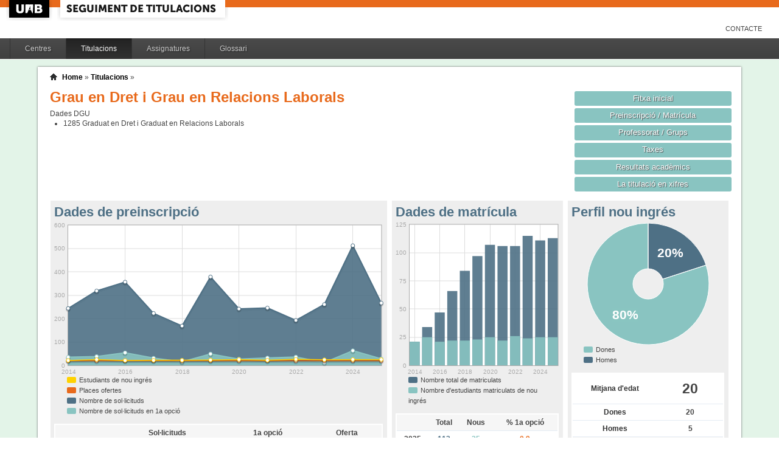

--- FILE ---
content_type: text/html;charset=ISO-8859-1
request_url: http://siq.uab.cat/siq_public/titulacio/7000501/;jsessionid=304022A1C25EA95E28E3531BBE4B8256
body_size: 40801
content:
<!DOCTYPE html>






 







	

	
 

	
		 
	
		 
	
		 
	
		 
	
		 
	
		 
	
	
	
	
	
	
	



	



	

 


  


 


<!DOCTYPE html PUBLIC "-//W3C//DTD XHTML 1.0 Strict//EN"  "http://www.w3.org/TR/xhtml1/DTD/xhtml1-strict.dtd">

<html xmlns="http://www.w3.org/1999/xhtml" lang="ca" xml:lang="ca">
	<head id="head">
		

		<link rel="icon"  type="image/png" href="/siq_public/images/icona_siq_32.png" />

		<title>Seguiment de titulacions </title>


		<link type="text/css" rel="stylesheet" media="all" href="/siq_public/css/my_layout.css" /> 
		<!--[if lte IE 7]>
		<link type="text/css" rel="stylesheet" media="all" href="/siq_public/css/patches/patch_my_layout.css" /> 
		<![endif]-->

    <!--[if IE]><script language="javascript" type="text/javascript" src="/siq_public/js/flot/excanvas.min.js"></script><![endif]-->		
		<script language="javascript" type="text/javascript" src="/siq_public/js/jquery-1.4.2.min.js"></script>
			
		<link  HREF="/siq_public/css/jquery-ui-1.8.2.custom.css" TYPE="text/css"  REL="stylesheet"/>
		<script src="/siq_public/js/jquery-ui-1.8.2.custom.min.js" language="javascript" ></script>
		<script language="javascript" type="text/javascript" src="/siq_public/js/flot/jquery.flot.js"></script>
		<script language="javascript" type="text/javascript" src="/siq_public/js/flot/jquery.flot.pie.js"></script>
		<script language="javascript" type="text/javascript" src="/siq_public/js/flot/jquery.flot.stack.js"></script>
		<script language="javascript" type="text/javascript" src="/siq_public/js/flot/jquery.flot.text.js"></script>



		<script language="javascript" type="text/javascript" src="/siq_public/js/tipsy/jquery.tipsy.js"></script>	
			
		<link type="text/css" rel="stylesheet" media="all" href="/siq_public/js/tipsy/tipsy.css" /> 



		<script language="javascript" type="text/javascript" src="/siq_public/js/flot/jquery.flot.orderBars.js"></script>

		<script>
			
				$(document).ready(function() { 
					$("span[title^=niu:]").each( 
						function() {  
							$(this).css('color','green');
						}
					);
				});
				
			$(document).ready(function() {
				$('.tooltip').tipsy({gravity: 'se'});
				$('.tooltip-n' ).tipsy({gravity: 'n' });
				$('.tooltip-ne').tipsy({gravity: 'ne'});
				$('.tooltip-e' ).tipsy({gravity: 'e' });
				$('.tooltip-se').tipsy({gravity: 'se'});
				$('.tooltip-s' ).tipsy({gravity: 's' });
				$('.tooltip-sw').tipsy({gravity: 'sw'});
				$('.tooltip-w' ).tipsy({gravity: 'w' });
				$('.tooltip-nw').tipsy({gravity: 'nw'});
			});
		</script>


		<script>
			number_format = function(number, decimals, dec_point, thousands_sep) {
				var n = !isFinite(+number) ? 0 : +number,
				prec = !isFinite(+decimals) ? 0 : Math.abs(decimals),
				sep = (typeof thousands_sep === 'undefined') ? ',' : thousands_sep,
				dec = (typeof dec_point === 'undefined') ? '.' : dec_point,
				s = '',
				toFixedFix = function (n, prec) {
				    var k = Math.pow(10, prec);
				    return '' + Math.round(n * k) / k;
				};
				// Fix for IE parseFloat(0.55).toFixed(0) = 0;
				s = (prec ? toFixedFix(n, prec) : '' + Math.round(n)).split('.');
				if (s[0].length > 3) {
					s[0] = s[0].replace(/\B(?=(?:\d{3})+(?!\d))/g, sep);
				}
				if ((s[1] || '').length < prec) {
					s[1] = s[1] || '';
					s[1] += new Array(prec - s[1].length + 1).join('0');
				}
				return s.join(dec);
			};
		
			$(document).ready(function() {
			 /**
			   * Flot tooltips.
			   */
			  $('.flot-graph:not(.datum-processed)').each(function() {
			    var graph = $(this)
			    var popup = $('.flot-popup', this);
			    $('.flot-canvas', this).bind('plothover', function (event, pos, item) {
			      if (item) {
			        var parent = graph.offset();
			
			        // Format the item number a bit
			        var num = parseFloat(item.datapoint[1]);
			        var language = 'es';
			    
			        var decimal = '.';
			        var separator = ',';
			
			        switch (language) {
			          case 'fr':
			            decimal = ',';
			            separator = ' ';
			            break;
			          case 'es':
			            decimal = ',';
			            separator = '.';
			            break;
			          case 'en':
			          case 'ar':
			          default:
			            break;
			        }
			
			        num = number_format(num, 1, decimal, separator);
			        //num += ' <small>(' + item.datapoint[0] + ')</small>';
			
			        popup
			          .css("left", item.pageX - parent.left)
			          .css("top", item.pageY - parent.top)
			          .html(num)
			          .show();
			      }
			      else {
			        popup.fadeOut('fast');
			      }
			    });
			    $('.flot-canvas', this).bind('mouseleave', function () {
			      $('.flot-popup').fadeOut('fast');
			    });
			  }).addClass('datum-processed');
			});
			


		

		</script>

<!-- fi de les coses a treure del head -->

	</head>
	
<body > 
	
	

	
	
	
	<!-- skip link navigation -->
	<ul id="skiplinks">
		<li><a class="skip" href="#nav">Skip to navigation (Press Enter).</a></li>
		<li><a class="skip" href="#col3">Skip to main content (Press Enter).</a></li>
	</ul>


		<div id="pagina">
			
			<div class="header">
				<div class="logoUAB">
					<a href="http://www.uab.cat">UAB</a>
				</div>

				<div class="logoAplicacio">
					<div class="logo_text">
						<h1><a href="#"/>Seguiment de titulacions</a></h1>
					</div>
				</div>
			</div> 
			
			<ul class="naveines">
				<li><a href="/siq_public/contacte/">Contacte</a></li>
 
			</ul>
			
					 <!--
					 	| 
					 <a href="#" id="printbutton">Imprimir</a>
					 -->

			<ul id="menuPpal"  role="navigation">
						<li  >
							<a href="/siq_public/centres/" title="Centres">Centres</a>
						</li> 
						<li class="actiu" >
							<a href="/siq_public/titulacions/" title="Titulacions">Titulacions</a>
						</li> 
						<li  >
							<a href="/siq_public/assignatures/" title="Assignatures">Assignatures</a>
						</li> 

						<li  >
							<a href="/siq_public/glossari/" title="Glossari">Glossari</a>
						</li> 		
			</ul>
			<!-- end: main navigation -->


<div id="wrapContingutsMenu">
	<div id="contingutsMenu">
      <div id="breadcrumb">
         





 














	
	




<a href="/siq_public/">Home</a> 
	
			
		
			» 
			<a href="/siq_public/titulacions/">Titulacions</a> » 

			
				<a href="/siq_public/titulacio//"  class="actual">
					
				</a>
							
				
			
					
		
		







      </div>			
 
 

			





 









	






 









	





 




	




















	
	
	
		    <div id="teaser">
	        <div class="subcolumns">
	          <div class="c50l">
	            <div class="subcl">


<h1>
Grau en Dret i Grau en Relacions Laborals  




</h1>




<div>
	Dades DGU
	<ul>
	
		<li><span> 1285</span>  Graduat en Dret i Graduat en Relacions Laborals
		</li>
	
	</ul>
</div>






              



              
              
              
	            </div>
	          </div>
	          <div class="c50r">
	            <div class="subcl">



	          <div class="c50l">
	            <div class="subcl">

 							</div>
	          </div>

	          <div class="c50r">
	            <div class="subcr">
<a href="" class="botoDestacat"> Fitxa inicial </a>


<a href="matricula/" class="botoDestacat"> Preinscripció / Matrícula </a>
<a href="professorat/" class="botoDestacat"> Professorat / Grups </a>
<a href="taxes/" class="botoDestacat"> Taxes </a>
	 

<a href="assignatures/?id=0" class="botoDestacat"> Resultats acadèmics </a>

<a href="/siq_public/portal/7000501/enxifres" class="botoDestacat tooltip-n" title="com es veurà a portal">La titulació en xifres</a>
	
	            </div>
	          </div>

	            </div>
	          </div>
	        </div>
	      </div>	
	






	<div id="main" >

				<!-- begin: #col1 - first float column -->
				<div id="col1" role="complementary">
					<div id="col1_content" class="clearfix">
	
	

	
<div class="widget" >
<div class="wrapper">
		<h2>Perfil nou ingrés</h2>
		







 









	











		







	







	
	<script>
 


$(document).ready(function() {	
		
		 
		$.plot($("#flot-perfil_nou"), 
			[
  {"label": "homes","data":5 },
  {"label": "dones","data":20 }
],
{
	"legend": { "show":false },
	"colors":["#4E7085","#89C4C1"],
        series: {
        	
            pie: { 
                show: true,
                radius: 1,
                innerRadius: 1/4,
                label: {
                    show: true, 
                    radius: 5/8,
                    formatter: function(label, series){
                        return '<div style="font-size:1.75em; font-weight: bold;text-align:center;color:white;">'+Math.round(series.percent)+'%</div>';
                    }, 
                    background: { opacity: 0.5 }
                }
            }
        }
}
/*
			{
					"legend": { "show":false },
					"colors":["#4E7085","#89C4C1"],
					"lines": {"show":false},
					"pie":	{
						"show":true,
						"lineWidth":0,
						"barWidth": 0.80,
						"fill":0.9,
						"align": "center"
					}
			}
*/
		);	
	
	
	
});
			
		

			
	</script>
	

<div class="flot-graph">
	<div style="width: 100%; height: 200px;" class="flot-canvas" id="flot-perfil_nou"></div>
	<div class="flot-popup" style="display: none; ">xxx <small>(xxx)</small></div>
 	<ul class="flot-legend">
 		<li class="first"><span><span style="background-color:#89C4C1" class="swatch"></span> Dones </span></li>
 		<li class="last"><span><span style="background-color:#4E7085" class="swatch"></span> Homes</span></li>
	
	
	</ul>
</div>

	
		
	<table class="taula_indicador">
		
				
		<tr class="destacat">
			<th>Mitjana d'edat</th>
			<td>20 </td>
		</tr>
		
		<tr>
			<th>Dones</th>
			<td>
				20
			</td>	
		</tr>
		
		<tr>
			<th>Homes</th>
			<td>
				5 
			</td>	
		</tr>
		
		<tfoot>
		<tr> 
			<td></td>
			<td>(any 2025) 
				
				</td>
		</tr>
		</tfoot>
	</table>






<br/>
<div>
	
	<table class="taula_indicador small" >
		<thead>
		<tr>
			<th></th>
			<th>Edat</th> 
			<th>Dones</th>
			<th>Homes</th>
		</tr>
	</thead>
 	
 	
 	
 	
		<tr  >
			<td class="small">2024 
				
				
				</td>
			<td >
				 20
			</td>			
			<td >
				 19
			</td>
			<td >
				 6
			</td>
		</tr>
	
 	
 	
		<tr  >
			<td class="small">2023 
				
				
				</td>
			<td >
				 20
			</td>			
			<td >
				 20
			</td>
			<td >
				 4
			</td>
		</tr>
	
 	
 	
		<tr  >
			<td class="small">2022 
				
				
				</td>
			<td >
				 19
			</td>			
			<td >
				 21
			</td>
			<td >
				 5
			</td>
		</tr>
	
 	
 	
		<tr  >
			<td class="small">2021 
				
				
				</td>
			<td >
				 19
			</td>			
			<td >
				 18
			</td>
			<td >
				 4
			</td>
		</tr>
	
 	
 	
		<tr  >
			<td class="small">2020 
				
				
				</td>
			<td >
				 19
			</td>			
			<td >
				 19
			</td>
			<td >
				 6
			</td>
		</tr>
	
 	
 	
		<tr  >
			<td class="small">2019 
				
				
				</td>
			<td >
				 20
			</td>			
			<td >
				 16
			</td>
			<td >
				 7
			</td>
		</tr>
	
 	
 	
		<tr  >
			<td class="small">2018 
				
				
				</td>
			<td >
				 19
			</td>			
			<td >
				 16
			</td>
			<td >
				 6
			</td>
		</tr>
	
 	
 	
		<tr  >
			<td class="small">2017 
				
				
				</td>
			<td >
				 19
			</td>			
			<td >
				 18
			</td>
			<td >
				 4
			</td>
		</tr>
	
 	
 	
		<tr  >
			<td class="small">2016 
				
				
				</td>
			<td >
				 19
			</td>			
			<td >
				 17
			</td>
			<td >
				 4
			</td>
		</tr>
	
 	
 	
		<tr  >
			<td class="small">2015 
				
				
				</td>
			<td >
				 20
			</td>			
			<td >
				 15
			</td>
			<td >
				 10
			</td>
		</tr>
	
 	
 	
		<tr  >
			<td class="small">2014 
				
				
				</td>
			<td >
				 20
			</td>			
			<td >
				 16
			</td>
			<td >
				 5
			</td>
		</tr>
	
 
	
	
	</table>
	
</div>	










</div>
</div>	




	
<div class="widget" >
<div class="wrapper">
		<h2>Estudiants mobilitat OUT</h2>
		







 









	



 




	 









	










<script>
	

$(document).ready(function() {	
	$.plot($('#flot-out-total-7000501'), 
					[

						
					
					
						{
							"data": [
							  		
								
								[2025,2]
							  		
								
									,
								
								[2024,4]
							  		
								
									,
								
								[2023,1]
							  		
								
									,
								
								[2022,2]
							  		
								
									,
								
								[2021,3]
							  		
								
									,
								
								[2020,1]
							  		
								
									,
								
								[2019,1]
							  		
								
									,
								
								[2018,1]
							
							
							]
						}
					], 
					{
						"legend": { "show":false },
						"colors": ["#E86A1C","#4E7085","#89C4C1","#FFD200","#A12830","#349372","#ECA01B","#25ABBB","#CC4B8C","#BD7537","#663D96","#95A8AA","#FF634D","#DB72FF","#4A61BA","#B5FF59","#98E3FF"],
						"grid":{
								"labelMargin":4,
								"tickColor":"#ddd",
								"backgroundColor":"#ffffff",
								"borderWidth":1,
								"hoverable":true,
								"color":"#aaa"
							},


							"lines":	{
								"show":true,
								"lineWidth":2,
								"fill":0.1 
							},
							"points":{
									"show":true,
									"radius":3,
									"lineWidth":1,
									"fill":1
									},
							"yaxis":{tickDecimals: 0 },
							"xaxis":{tickDecimals: 0 }});	

	
	
});


</script>















<div class="flot-graph" >

	<div style="width: 100%; height: 200px;" class="flot-canvas" id="flot-out-total-7000501"></div>
	<div class="flot-popup" style="display: none; ">xxx <small>(xxx)</small></div>
	
</div>









<br/>

<style>
	table.taula_indicador td.i_out {color:#4E7085;}
</style>


	
	
	


	
	<table class="taula_indicador" >
		<thead>
		<tr>
			<th></th>
			<th>programa</th>
			<th>OUT</th>
		</tr> 
	</thead>
		
   		
		<tr  >
			<td class="small">
2025

</td>
			<td class="i_programa small">Erasmus+</td>

			<td class="i_out">2
				
				

			</td>

		</tr>
   		
		<tr  >
			<td class="small">
2024

</td>
			<td class="i_programa small">Erasmus+</td>

			<td class="i_out">4
				
				

			</td>

		</tr>
   		
		<tr  >
			<td class="small">
2023

</td>
			<td class="i_programa small">SICUE</td>

			<td class="i_out">1
				
				

			</td>

		</tr>
   		
		<tr  >
			<td class="small">
2022

</td>
			<td class="i_programa small">Erasmus+</td>

			<td class="i_out">2
				
				

			</td>

		</tr>
   		
		<tr  >
			<td class="small">
2021

</td>
			<td class="i_programa small">Erasmus+</td>

			<td class="i_out">3
				
				

			</td>

		</tr>
   		
		<tr  >
			<td class="small">
2020

</td>
			<td class="i_programa small">SICUE</td>

			<td class="i_out">1
				
				

			</td>

		</tr>
   		
		<tr  >
			<td class="small">
2019

</td>
			<td class="i_programa small">SICUE</td>

			<td class="i_out">1
				
				

			</td>

		</tr>
   		
		<tr  >
			<td class="small">
2018

</td>
			<td class="i_programa small">Erasmus+</td>

			<td class="i_out">1
				
				

			</td>

		</tr>
      	
	
	
	</table>
	

	
	
	


	
	<table class="taula_indicador" >
		<thead>
		<tr>
			<th></th>
			<th>OUT</th>
		</tr> 
	</thead>
		
   		
		<tr  >
			<td class="small">
2025

</td>

			<td class="i_out">2
				


			</td>

		</tr>
   		
		<tr  >
			<td class="small">
2024

</td>

			<td class="i_out">4
				


			</td>

		</tr>
   		
		<tr  >
			<td class="small">
2023

</td>

			<td class="i_out">1
				


			</td>

		</tr>
   		
		<tr  >
			<td class="small">
2022

</td>

			<td class="i_out">2
				


			</td>

		</tr>
   		
		<tr  >
			<td class="small">
2021

</td>

			<td class="i_out">3
				


			</td>

		</tr>
   		
		<tr  >
			<td class="small">
2020

</td>

			<td class="i_out">1
				


			</td>

		</tr>
   		
		<tr  >
			<td class="small">
2019

</td>

			<td class="i_out">1
				


			</td>

		</tr>
   		
		<tr  >
			<td class="small">
2018

</td>

			<td class="i_out">1
				


			</td>

		</tr>
      	
	
	
	</table>









</div>
</div>	






<div class="widget" >
<div class="wrapper">
		<h2>Mitjana de crèdits matriculats</h2>
		







 









	














<script>
	
	dades_mitja_credits = {"itemCount":12,"label":"Nota de tall","data":[[2025,66.8],[2024,67.7],[2023,66.3],[2022,65.7],[2021,66.2],[2020,65.6],[2019,65.4],[2018,67.8],[2017,68.7],[2016,68.4],[2015,66.4],[2014,64]]}	




$(document).ready(function() {	
	$.plot($('#flot-dades_mitja_credits-7000501'), 
					[

						{
							"label":dades_mitja_credits.label,
							"data":dades_mitja_credits.data,
							"lines":{"fill":0.1}


						}
					], 
					{
						"legend": { "show":false },
						"colors":["#E86A1C"],
						"grid":{
								"labelMargin":4,
								"tickColor":"#ddd",
								"backgroundColor":"#ffffff",
								"borderWidth":1,
								"hoverable":true,
								"color":"#aaa"
							},
						"lines":	{
								"show":true,
								"lineWidth":2,
								"fill":0 
							},
						"points":{
								"show":true,
								"radius":3,
								"lineWidth":1,
								"fill":1
								},
						"xaxis":{tickDecimals: 0 },
						"yaxis":{tickDecimals: 1 ,min:5,max:90}
						});	
	
	
	
});


</script>



<div class="flot-graph" >

	<div style="width: 100%; height: 200px;" class="flot-canvas" id="flot-dades_mitja_credits-7000501"></div>
	<div class="flot-popup" style="display: none; ">xxx <small>(xxx)</small></div>
 	<ul class="flot-legend">
 		<li class="first"><span><span style="background-color:#E86A1C" class="swatch"></span> Mitjana de crèdits matriculats</span></li>
	</ul>
</div>
	



	


	<table class="taula_indicador" >
		<thead>
		<tr>
			<th>Any</th>
			<th>Mitjana</th>
		</tr> 
		</thead>
		<tbody>
   		
		<tr   >
			<td>2025</td>
			<td>
					66.8
				
				 
			</td>
		</tr> 
   		
		<tr   >
			<td>2024</td>
			<td>
					67.7
				
				 
			</td>
		</tr> 
   		
		<tr   >
			<td>2023</td>
			<td>
					66.3
				
				 
			</td>
		</tr> 
   		
		<tr   >
			<td>2022</td>
			<td>
					65.7
				
				 
			</td>
		</tr> 
   		
		<tr   >
			<td>2021</td>
			<td>
					66.2
				
				 
			</td>
		</tr> 
   		
		<tr   >
			<td>2020</td>
			<td>
					65.6
				
				 
			</td>
		</tr> 
   		
		<tr   >
			<td>2019</td>
			<td>
					65.4
				
				 
			</td>
		</tr> 
   		
		<tr   >
			<td>2018</td>
			<td>
					67.8
				
				 
			</td>
		</tr> 
   		
		<tr   >
			<td>2017</td>
			<td>
					68.7
				
				 
			</td>
		</tr> 
   		
		<tr   >
			<td>2016</td>
			<td>
					68.4
				
				 
			</td>
		</tr> 
   		
		<tr   >
			<td>2015</td>
			<td>
					66.4
				
				 
			</td>
		</tr> 
   		
		<tr   >
			<td>2014</td>
			<td>
					64
				
				 
			</td>
		</tr> 
 
		
		</tbody>
	</table>



</div>
</div>	

		
<div class="widget">
<div class="wrapper">
		<h2>Enquestes PAAD</h2>
		







 









	


















	
	No hi ha dades disponibles de les enquestes per aquesta titulació.
	




</div>
</div> 



				
	



				
					</div>
				</div>
				<!-- end: #col1 -->
				<!-- begin: #col2 second float column -->
				<div id="col2" role="complementary">
					<div id="col2_content" class="clearfix">
				
				
						
<div class="widget"  >
<div class="wrapper">
		<h2>Dades de matrícula</h2>
			
		






 









	











		










	



			

			

			

			

			

			

			

			

			

			

			

			





<script>
	
	dades_matriculats = {"itemCount":"","label":"Total Alumnes Matriculats","data":[[2025,113],[2024,111],[2023,115],[2022,106],[2021,106],[2020,107],[2019,97],[2018,84],[2017,66],[2016,47],[2015,34],[2014,21]]}	


	dades_nou_ingres_m = {"itemCount":"","label":"Matricules de nou ingres","data":[[2025,25],[2024,25],[2023,24],[2022,26],[2021,22],[2020,25],[2019,23],[2018,22],[2017,22],[2016,21],[2015,25],[2014,21]]}	




$(document).ready(function() {	
	$.plot($('#flot-matricula'), 
					[
						{
							"label":dades_nou_ingres_m.label,
							"data":dades_nou_ingres_m.data,
							"color":"#89C4C1"
						},

						{
							"label":dades_matriculats.label,
							"data":dades_matriculats.data, 
							"color":"#4E7085"
						},
						{
							"label":dades_nou_ingres_m.label,
							"data":dades_nou_ingres_m.data,
							"color":"#89C4C1"
						}

					], 
					{
						"legend": { "show":false },
						"colors":["#89C4C1","#4E7085","#89C4C1"],
						"grid":{
								"labelMargin":4,
								"tickColor":"#ddd",
								"backgroundColor":"#ffffff",
								"borderWidth":1,
								"hoverable":true,
								"color":"#aaa"
							},
						"stack": "stack",
						"bars":	{
								"show":true,
								"lineWidth":0,
								"barWidth": 0.80,
								"fill":0.9,
					      "align": "center"
							},
						"lines":	{
								"show":false,
								"lineWidth":1,
								"barWidth": 0.80,
								"fill":0,
					      "align": "center"
							},							
						"points":{
								"show":false,
								"radius":2,
								"lineWidth":1,
								"fill":1
								},
						"xaxis":{tickDecimals: 0 }});	
	
	
	
});


</script>

<style>
	table.taula_indicador td.i_nou_ingres {color:#89C4C1;}
	table.taula_indicador td.i_num_matriculats {color:#4E7085;}
	table.taula_indicador td.i_in_primera {color:#E86A1C;}	
</style>


<div class="flot-graph">
	<div style="width: 100%; height: 250px;" class="flot-canvas" id="flot-matricula"></div>
	<div class="flot-popup" style="display: none; ">xxx <small>(xxx)</small></div>
 	<ul class="flot-legend">
 		<li class="first"><span><span style="background-color:#4E7085" class="swatch"></span> 
 			Nombre total de matriculats</span></li>
		<li class="last"><span><span style="background-color:#89C4C1" class="swatch"></span>
			Nombre d'estudiants matriculats de nou ingrés </span></li>
	
	</ul>
</div>

<div>
	
	<table class="taula_indicador" >
	
	<thead>	
		<tr>
			<th></th>
			<th>Total</th>
			<th>Nous</th>
					
			<th>% 1a opció</th>

		</tr> 
	</thead>
		
   		
		<tr  >
			<td class="small">
2025
 
</td>
			<td class="i_num_matriculats">113</td>
			<td class="i_nou_ingres">25</td>
						
			<td class="i_in_primera">
			
				0.9
				</td>



			
		</tr>
   		
		<tr  >
			<td class="small">
2024
 
</td>
			<td class="i_num_matriculats">111</td>
			<td class="i_nou_ingres">25</td>
						
			<td class="i_in_primera">
			
				0.84
				</td>



			
		</tr>
   		
		<tr  >
			<td class="small">
2023
 
</td>
			<td class="i_num_matriculats">115</td>
			<td class="i_nou_ingres">24</td>
						
			<td class="i_in_primera">
			
				0.72
				</td>



			
		</tr>
   		
		<tr  >
			<td class="small">
2022
 
</td>
			<td class="i_num_matriculats">106</td>
			<td class="i_nou_ingres">26</td>
						
			<td class="i_in_primera">
			
				0.85
				</td>



			
		</tr>
   		
		<tr  >
			<td class="small">
2021
 
</td>
			<td class="i_num_matriculats">106</td>
			<td class="i_nou_ingres">22</td>
						
			<td class="i_in_primera">
			
				0.9
				</td>



			
		</tr>
   		
		<tr  >
			<td class="small">
2020
 
</td>
			<td class="i_num_matriculats">107</td>
			<td class="i_nou_ingres">25</td>
						
			<td class="i_in_primera">
			
				1
				</td>



			
		</tr>
   		
		<tr  >
			<td class="small">
2019
 
</td>
			<td class="i_num_matriculats">97</td>
			<td class="i_nou_ingres">23</td>
						
			<td class="i_in_primera">
			
				0.9
				</td>



			
		</tr>
   		
		<tr  >
			<td class="small">
2018
 
</td>
			<td class="i_num_matriculats">84</td>
			<td class="i_nou_ingres">22</td>
						
			<td class="i_in_primera">
			
				0.7
				</td>



			
		</tr>
   		
		<tr  >
			<td class="small">
2017
 
</td>
			<td class="i_num_matriculats">66</td>
			<td class="i_nou_ingres">22</td>
						
			<td class="i_in_primera">
			
				0.95
				</td>



			
		</tr>
   		
		<tr  >
			<td class="small">
2016
 
</td>
			<td class="i_num_matriculats">47</td>
			<td class="i_nou_ingres">21</td>
						
			<td class="i_in_primera">
			
				0.9
				</td>



			
		</tr>
   		
		<tr  >
			<td class="small">
2015
 
</td>
			<td class="i_num_matriculats">34</td>
			<td class="i_nou_ingres">25</td>
						
			<td class="i_in_primera">
			
				0.78
				</td>



			
		</tr>
   		
		<tr  >
			<td class="small">
2014
 
</td>
			<td class="i_num_matriculats">21</td>
			<td class="i_nou_ingres">21</td>
						
			<td class="i_in_primera">
			
				0.9
				</td>



			
		</tr>
      	
	
	
	</table>
	
</div>	

</div>
</div>					
	

		

<div class="widget" >
<div class="wrapper">
		<h2>Nota de tall</h2>







 









	

























  










	
	<script>
		
		dades_nota_tall_21109 = {"itemCount":12,"label":"Nota de tall","data":[[2025,9.93],[2024,10.25],[2023,9.32],[2022,10.17],[2021,10.09],[2020,9.63],[2019,8.99],[2018,7.79],[2017,8.92],[2016,8.4],[2015,7.93],[2014,7.44]]}	
	
	
		dades_nota_mitja_acces_21109 = {"itemCount":12,"label":"Nota mitja acces","data":[[2025,10.59],[2024,10.83],[2023,10.29],[2022,10.49],[2021,10.94],[2020,10.13],[2019,9.74],[2018,8.82],[2017,9.94],[2016,9.44],[2015,8.74],[2014,8.38]]}	
	
	
	
	
	$(document).ready(function() {	
		$.plot($('#flot-nota_tall_21109-7000501'), 
						[
	
							{
								"label":dades_nota_tall_21109.label,
								"data":dades_nota_tall_21109.data,
								"lines":{"fill":0.1}
	
	
							},
							{
								"label":dades_nota_mitja_acces_21109.label,
								"data":dades_nota_mitja_acces_21109.data
							}
						], 
						{
							"legend": { "show":false },
							"colors":["#E86A1C","#4E7085"],
							"grid":{
									"labelMargin":4,
									"tickColor":"#ddd",
									"backgroundColor":"#ffffff",
									"borderWidth":1,
									"hoverable":true,
									"color":"#aaa"
								},
							"lines":	{
									"show":true,
									"lineWidth":2,
									"fill":0 
								},
							"points":{
									"show":true,
									"radius":3,
									"lineWidth":1,
									"fill":1
									},
							"yaxis":{ min:5  },
							"xaxis":{tickDecimals: 0 }});	
		
		
		
	});
	
	
	</script>

	
	<div class="flot-graph" >
	
		<div style="width: 100%; height: 200px;" class="flot-canvas" id="flot-nota_tall_21109-7000501"></div>
		<div class="flot-popup" style="display: none; ">xxx <small>(xxx)</small></div>
	 	<ul class="flot-legend">
	 		<li class="first"><span><span style="background-color:#E86A1C" class="swatch"></span> Nota de tall</span></li>
		 	<li ><span><span style="background-color:#4E7085" class="swatch"></span> Nota mitjana *</span></li>
		</ul>
	</div>



<style>
	table.taula_indicador td.i_nota_tall {color:#E86A1C;}
	table.taula_indicador td.i_nota_mitja_acces {color:#4E7085;}
	
</style>

	
	<table class="taula_indicador" >
		<thead>
		<tr>
			<th>Any</th>
			<th>Nota de tall</th>
			<th>Nota mitjana*</th>
		</tr> 
		</thead>
		<tbody>
   		
		<tr   >
			<td>2025</td>
			<td class="i_nota_tall">
				9.93
				 
			</td>
			<td class="i_nota_mitja_acces">
				10.59
			</td>

		</tr> 
   		
		<tr   >
			<td>2024</td>
			<td class="i_nota_tall">
				10.25
				 
			</td>
			<td class="i_nota_mitja_acces">
				10.83
			</td>

		</tr> 
   		
		<tr   >
			<td>2023</td>
			<td class="i_nota_tall">
				9.32
				 
			</td>
			<td class="i_nota_mitja_acces">
				10.29
			</td>

		</tr> 
   		
		<tr   >
			<td>2022</td>
			<td class="i_nota_tall">
				10.17
				 
			</td>
			<td class="i_nota_mitja_acces">
				10.49
			</td>

		</tr> 
   		
		<tr   >
			<td>2021</td>
			<td class="i_nota_tall">
				10.09
				 
			</td>
			<td class="i_nota_mitja_acces">
				10.94
			</td>

		</tr> 
   		
		<tr   >
			<td>2020</td>
			<td class="i_nota_tall">
				9.63
				 
			</td>
			<td class="i_nota_mitja_acces">
				10.13
			</td>

		</tr> 
   		
		<tr   >
			<td>2019</td>
			<td class="i_nota_tall">
				8.99
				 
			</td>
			<td class="i_nota_mitja_acces">
				9.74
			</td>

		</tr> 
   		
		<tr   >
			<td>2018</td>
			<td class="i_nota_tall">
				7.79
				 
			</td>
			<td class="i_nota_mitja_acces">
				8.82
			</td>

		</tr> 
   		
		<tr   >
			<td>2017</td>
			<td class="i_nota_tall">
				8.92
				 
			</td>
			<td class="i_nota_mitja_acces">
				9.94
			</td>

		</tr> 
   		
		<tr   >
			<td>2016</td>
			<td class="i_nota_tall">
				8.4
				 
			</td>
			<td class="i_nota_mitja_acces">
				9.44
			</td>

		</tr> 
   		
		<tr   >
			<td>2015</td>
			<td class="i_nota_tall">
				7.93
				 
			</td>
			<td class="i_nota_mitja_acces">
				8.74
			</td>

		</tr> 
   		
		<tr   >
			<td>2014</td>
			<td class="i_nota_tall">
				7.44
				 
			</td>
			<td class="i_nota_mitja_acces">
				8.38
			</td>

		</tr> 
 
		
		</tbody>
	</table>
	




* Mitjana de la nota d'entrada dels estudiants de nou accés a la titulació inclouent totes les modalitats .

</div>
</div>	


  

	
	





						
					</div>
				</div>
				<!-- end: #col2 -->
				<!-- begin: #col3 static column -->
				<div id="col3" role="main">
					<div id="col3_content" class="clearfix">
				

				
<div class=widget ">
<div class="wrapper">
	<h2>Dades de preinscripció</h2>
	






 









	















		
	
		

	









<script>
	
	dades_oferta = {"itemCount":12,"label":"Places ofertes","data":[[2025,20],[2024,20],[2023,20],[2022,20],[2021,20],[2020,20],[2019,20],[2018,20],[2017,20],[2016,20],[2015,20],[2014,20]]}	


	dades_solicitud = {"itemCount":12,"label":"Numero de Sol·licituds","data":[[2025,267],[2024,513],[2023,261],[2022,193],[2021,246],[2020,242],[2019,379],[2018,169],[2017,223],[2016,357],[2015,319],[2014,244]]}	




	dades_solicitud_1era = {"itemCount":12,"label":"Numero de Sol·licituds en 1era opcio","data":[[2025,28],[2024,63],[2023,12],[2022,36],[2021,32],[2020,27],[2019,49],[2018,15],[2017,31],[2016,54],[2015,38],[2014,35]]}	





	dades_nou_ingres = {"itemCount":12,"label":"Numero d&#039;alumnes de nou ingres","data":[[2025,25],[2024,25],[2023,24],[2022,26],[2021,22],[2020,25],[2019,23],[2018,22],[2017,22],[2016,21],[2015,25],[2014,21]]}	




$(document).ready(function() {	
	$.plot($('#flot-preinscripcio-7000501'), 
					[

						{
							"label":dades_solicitud.label,
							"data":dades_solicitud.data,
							"color":"#4E7085"
						},

						{
							"label":dades_solicitud_1era.label,
							"data":dades_solicitud_1era.data,
							"color":"#89C4C1"
						},

						{
							"label":dades_oferta.label,
							"data":dades_oferta.data,
							"lines":{"fill":0},
							"color":"#E86A1C"
						},
						{
							"label":dades_nou_ingres.label,
							"data":dades_nou_ingres.data,
							"lines":{"fill":0,"lineWidth":1.5},
							"color":"#FFD200"
						}
					], 
					{
						"legend": { "show":false },
						"colors":["#4E7085","#89C4C1","#E86A1C","#FFD200"],
						"grid":{
								"labelMargin":4,
								"tickColor":"#ddd",
								"backgroundColor":"#ffffff",
								"borderWidth":1,
								"hoverable":true,
								"color":"#aaa"
							},
						"lines":	{
								"show":true,
								"lineWidth":2,
								"fill":0.9 
							},
						"points":{
								"show":true,
								"radius":3,
								"lineWidth":1,
								"fill":1
								},
						"xaxis":{tickDecimals: 0 }});	
	
	
	
});


</script>



<div class="flot-graph" >

	<div style="width: 100%; height: 250px;" class="flot-canvas" id="flot-preinscripcio-7000501"></div>
	<div class="flot-popup" style="display: none; ">xxx <small>(xxx)</small></div>
 	<ul class="flot-legend">
 		<li class="first"><span><span style="background-color:#FFD200" class="swatch"></span>Estudiants de nou ingrés</span></li>
	 	<li ><span><span style="background-color:#E86A1C" class="swatch"></span>Places ofertes</span></li>
		<li ><span><span style="background-color:#4E7085" class="swatch"></span>Nombre de sol·licituds</span></li>
		
		<li class="last"><span><span style="background-color:#89C4C1" class="swatch"></span>Nombre de sol·licituds en 1a opció </span></li>
		
	</ul>
</div>
	



<style>
	table.taula_indicador td.i_solicitud_1era {color:#89C4C1;}
	table.taula_indicador td.i_solicitud {color:#4E7085;}
	
</style>

	
	<table class="taula_indicador" >
		<thead>
		<tr>
			<th></th>
			<th>Sol·licituds</th>
	
			<th>1a opció</th>

			<th>Oferta</th>

		</tr> 
	</thead>
		
   		
		<tr  >
			<td class="small">
2025
 
</td>
			<td class="i_solicitud">267</td>

	

			<td class="i_solicitud_1era">28</td>

			<td class="i_oferta">20
				
			</td>

		</tr>
   		
		<tr  >
			<td class="small">
2024
 
</td>
			<td class="i_solicitud">513</td>

	

			<td class="i_solicitud_1era">63</td>

			<td class="i_oferta">20
				
			</td>

		</tr>
   		
		<tr  >
			<td class="small">
2023
 
</td>
			<td class="i_solicitud">261</td>

	

			<td class="i_solicitud_1era">12</td>

			<td class="i_oferta">20
				
			</td>

		</tr>
   		
		<tr  >
			<td class="small">
2022
 
</td>
			<td class="i_solicitud">193</td>

	

			<td class="i_solicitud_1era">36</td>

			<td class="i_oferta">20
				
			</td>

		</tr>
   		
		<tr  >
			<td class="small">
2021
 
</td>
			<td class="i_solicitud">246</td>

	

			<td class="i_solicitud_1era">32</td>

			<td class="i_oferta">20
				
			</td>

		</tr>
   		
		<tr  >
			<td class="small">
2020
 
</td>
			<td class="i_solicitud">242</td>

	

			<td class="i_solicitud_1era">27</td>

			<td class="i_oferta">20
				
			</td>

		</tr>
   		
		<tr  >
			<td class="small">
2019
 
</td>
			<td class="i_solicitud">379</td>

	

			<td class="i_solicitud_1era">49</td>

			<td class="i_oferta">20
				
			</td>

		</tr>
   		
		<tr  >
			<td class="small">
2018
 
</td>
			<td class="i_solicitud">169</td>

	

			<td class="i_solicitud_1era">15</td>

			<td class="i_oferta">20
				
			</td>

		</tr>
   		
		<tr  >
			<td class="small">
2017
 
</td>
			<td class="i_solicitud">223</td>

	

			<td class="i_solicitud_1era">31</td>

			<td class="i_oferta">20
				
			</td>

		</tr>
   		
		<tr  >
			<td class="small">
2016
 
</td>
			<td class="i_solicitud">357</td>

	

			<td class="i_solicitud_1era">54</td>

			<td class="i_oferta">20
				
			</td>

		</tr>
   		
		<tr  >
			<td class="small">
2015
 
</td>
			<td class="i_solicitud">319</td>

	

			<td class="i_solicitud_1era">38</td>

			<td class="i_oferta">20
				
			</td>

		</tr>
   		
		<tr  >
			<td class="small">
2014
 
</td>
			<td class="i_solicitud">244</td>

	

			<td class="i_solicitud_1era">35</td>

			<td class="i_oferta">20
				
			</td>

		</tr>
      	
	
	
	</table>
	




	
	
	
	


</div>
</div>						
	

<div class="widget" >
<div class="wrapper">
		<h2>Rendiment</h2>
		







 









	













		












<script>
	
	dades_rendiment = {"itemCount":11,"label":"Rendiment","data":[[2024,92.3],[2023,91.58],[2022,96.94],[2021,92.56],[2020,92.74],[2019,93.9],[2018,86.93],[2017,89.54],[2016,84.41],[2015,78.86],[2014,66.52]]}	


	dades_rendiment_nou = {"itemCount":11,"label":"Matricules de nou ingres","data":[[2024,90.09],[2023,92.31],[2022,96.9],[2021,94.24],[2020,89.95],[2019,91.18],[2018,72.31],[2017,87.55],[2016,91.77],[2015,81.33],[2014,66.52]]}	


percentDecorator = function(val, axis){
   return  val+"%"
}


$(document).ready(function() {	
	$.plot($('#flot-rendiment-7000501'), 
					[

						{
							"label":dades_rendiment.label,
							"data":dades_rendiment.data,

						},
						{
							"label":dades_rendiment_nou.label,
							"data":dades_rendiment_nou.data,

						}
					], 
					{
						"legend": { "show":false },
						"colors":["#4E7085","#E86A1C"],
						"grid":{
								"labelMargin":4,
								"tickColor":"#ddd",
								"backgroundColor":"#ffffff",
								"borderWidth":1,
								"hoverable":true,
								"color":"#aaa"
							},
						"stack": "stack",
						"lines":	{
								"show":true,
								"lineWidth":2,
								"fill":0 
							},
						"points":{
								"show":true,
								"radius":3,
								"lineWidth":1,
								"fill":1
								},
						"yaxis":{tickDecimals: 0 , tickFormatter: percentDecorator },
						"xaxis":{tickDecimals: 0 }});	
	
	
	
});


</script>

<style>
	table.taula_indicador td.i_rendiment {color:#4E7085;}
	table.taula_indicador td.i_rendiment_nou {color:#E86A1C;}

</style>



<div class="flot-graph">
	<div style="width: 100%; height: 250px;" class="flot-canvas" id="flot-rendiment-7000501"></div>
	<div class="flot-popup" style="display: none; ">xxx <small>(xxx)</small></div>
 	<ul class="flot-legend">
 		<li class="first"><span><span style="background-color:#4E7085" class="swatch"></span> Rendiment *</span></li>
		<li class="last"><span><span style="background-color:#E86A1C" class="swatch"></span>
			Rendiment dels estudiants de nou ingrés </span></li>
	
	</ul>


</div>

<div>
	
	<table class="taula_indicador" >
	
	<thead>	
		<tr>
			<th></th>
			<th>Rendiment</th>
			<th>Rendiment nou ingrés</th>

		</tr> 
	</thead>
		
   		
		<tr  >
			<td class="small">
2024
</td>
			<td class="i_rendiment">
					92.3%
				</td>
			<td class="i_rendiment_nou">
					90.09%
				</td>
		</tr>
   		
		<tr  >
			<td class="small">
2023
</td>
			<td class="i_rendiment">
					91.58%
				</td>
			<td class="i_rendiment_nou">
					92.31%
				</td>
		</tr>
   		
		<tr  >
			<td class="small">
2022
</td>
			<td class="i_rendiment">
					96.94%
				</td>
			<td class="i_rendiment_nou">
					96.9%
				</td>
		</tr>
   		
		<tr  >
			<td class="small">
2021
</td>
			<td class="i_rendiment">
					92.56%
				</td>
			<td class="i_rendiment_nou">
					94.24%
				</td>
		</tr>
   		
		<tr  >
			<td class="small">
2020
</td>
			<td class="i_rendiment">
					92.74%
				</td>
			<td class="i_rendiment_nou">
					89.95%
				</td>
		</tr>
   		
		<tr  >
			<td class="small">
2019
</td>
			<td class="i_rendiment">
					93.9%
				</td>
			<td class="i_rendiment_nou">
					91.18%
				</td>
		</tr>
   		
		<tr  >
			<td class="small">
2018
</td>
			<td class="i_rendiment">
					86.93%
				</td>
			<td class="i_rendiment_nou">
					72.31%
				</td>
		</tr>
   		
		<tr  >
			<td class="small">
2017
</td>
			<td class="i_rendiment">
					89.54%
				</td>
			<td class="i_rendiment_nou">
					87.55%
				</td>
		</tr>
   		
		<tr  >
			<td class="small">
2016
</td>
			<td class="i_rendiment">
					84.41%
				</td>
			<td class="i_rendiment_nou">
					91.77%
				</td>
		</tr>
   		
		<tr  >
			<td class="small">
2015
</td>
			<td class="i_rendiment">
					78.86%
				</td>
			<td class="i_rendiment_nou">
					81.33%
				</td>
		</tr>
   		
		<tr  >
			<td class="small">
2014
</td>
			<td class="i_rendiment">
					66.52%
				</td>
			<td class="i_rendiment_nou">
					66.52%
				</td>
		</tr>
      	
	
	
	</table>
	
	* Rendiment =  nombre de crèdits superats  / crèdits matriculats 
	
</div>	

</div>
</div>	



	


	


					</div>
					<div id="ie_clearing">&nbsp;</div>

					<!-- End: IE Column Clearing -->
				</div>
				<!-- end: #col3 -->
<!--
				<br class="clear" />      
				<div id="taula_informe">
					<a href="taulainforme/" class="tooltip" title="Taula per adjuntar a l'informe de seguiment (SECCIÓ 4: INDICADORS)">Taula d’indicadors per a l’informe de seguiment </a>
					
-->


				<br class="clear" />       




<span class="data">
Última actualització: 
2025-10-23 00:00:00.0




</span>					

					

	</div>




		</div>
		
</div>
		
	</div>
</div>

			<!-- begin: #footer -->
			<div id="footer" role="contentinfo">
			<a href="/siq_public/">Inici</a> | <a href="/siq_public/info/">Sobre aquest web</a>
				<br/>
				&copy; 2022 <a href="http://www.uab.cat">UNIVERSITAT AUT&Ograve;NOMA DE BARCELONA</a> - Tots els drets reservats	

			</div>
			<!-- end: #footer -->
				

	<!-- full skip link functionality in webkit browsers -->

<script language="javascript" type="text/javascript" src="/siq_public/yaml/core/js/yaml-focusfix.js"></script>		
	
<script type="text/javascript">

  var _gaq = _gaq || [];
  _gaq.push(['_setAccount', 'UA-4543004-8']);
  _gaq.push(['_trackPageview']);
	_gaq.push(['_setCustomVar',
      1,             
      'Usuari',   
      '',
      1 
   ]);  
	_gaq.push(['_setCustomVar',
      2,             
      'Perfil',   
      '',
      1 
   ]);

	_gaq.push(['_setCustomVar',
      3,             
      'Titulacio',   
      '7000501',
      3 
   ]);




  (function() {
    var ga = document.createElement('script'); ga.type = 'text/javascript'; ga.async = true;
    ga.src = ('https:' == document.location.protocol ? 'https://ssl' : 'http://www') + '.google-analytics.com/ga.js';
    var s = document.getElementsByTagName('script')[0]; s.parentNode.insertBefore(ga, s);
  })();

</script>


</body>
</html>
